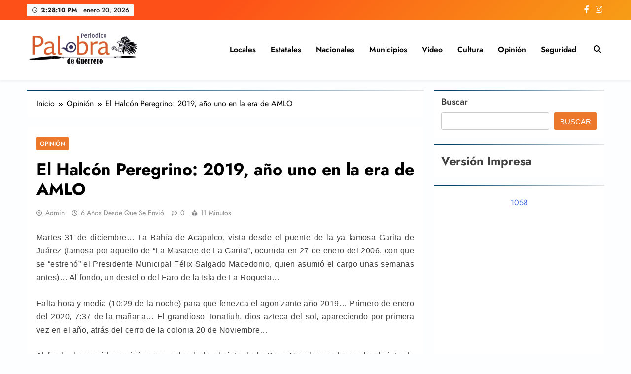

--- FILE ---
content_type: text/html; charset=UTF-8
request_url: http://www.periodicolapalabra.com/opinion/el-halcon-peregrino-2019-ano-uno-en-la-era-de-amlo/
body_size: 81078
content:
<!doctype html>
<html lang="es">
<head>
	<meta charset="UTF-8">
	<meta name="viewport" content="width=device-width, initial-scale=1">
	<link rel="profile" href="https://gmpg.org/xfn/11">
	<title>El Halcón Peregrino: 2019, año uno en la era de AMLO &#8211; La Palabra Regi&oacute;n Sur</title>
<meta name='robots' content='max-image-preview:large' />
<link rel="alternate" type="application/rss+xml" title="La Palabra Regi&oacute;n Sur &raquo; Feed" href="https://www.periodicolapalabra.com/feed/" />
<link rel="alternate" type="application/rss+xml" title="La Palabra Regi&oacute;n Sur &raquo; Feed de los comentarios" href="https://www.periodicolapalabra.com/comments/feed/" />
<link rel="alternate" type="application/rss+xml" title="La Palabra Regi&oacute;n Sur &raquo; Comentario El Halcón Peregrino: 2019, año uno en la era de AMLO del feed" href="https://www.periodicolapalabra.com/opinion/el-halcon-peregrino-2019-ano-uno-en-la-era-de-amlo/feed/" />
<link rel="alternate" title="oEmbed (JSON)" type="application/json+oembed" href="https://www.periodicolapalabra.com/wp-json/oembed/1.0/embed?url=https%3A%2F%2Fwww.periodicolapalabra.com%2Fopinion%2Fel-halcon-peregrino-2019-ano-uno-en-la-era-de-amlo%2F" />
<link rel="alternate" title="oEmbed (XML)" type="text/xml+oembed" href="https://www.periodicolapalabra.com/wp-json/oembed/1.0/embed?url=https%3A%2F%2Fwww.periodicolapalabra.com%2Fopinion%2Fel-halcon-peregrino-2019-ano-uno-en-la-era-de-amlo%2F&#038;format=xml" />
<style id='wp-img-auto-sizes-contain-inline-css'>
img:is([sizes=auto i],[sizes^="auto," i]){contain-intrinsic-size:3000px 1500px}
/*# sourceURL=wp-img-auto-sizes-contain-inline-css */
</style>
<style id='wp-emoji-styles-inline-css'>

	img.wp-smiley, img.emoji {
		display: inline !important;
		border: none !important;
		box-shadow: none !important;
		height: 1em !important;
		width: 1em !important;
		margin: 0 0.07em !important;
		vertical-align: -0.1em !important;
		background: none !important;
		padding: 0 !important;
	}
/*# sourceURL=wp-emoji-styles-inline-css */
</style>
<style id='wp-block-library-inline-css'>
:root{--wp-block-synced-color:#7a00df;--wp-block-synced-color--rgb:122,0,223;--wp-bound-block-color:var(--wp-block-synced-color);--wp-editor-canvas-background:#ddd;--wp-admin-theme-color:#007cba;--wp-admin-theme-color--rgb:0,124,186;--wp-admin-theme-color-darker-10:#006ba1;--wp-admin-theme-color-darker-10--rgb:0,107,160.5;--wp-admin-theme-color-darker-20:#005a87;--wp-admin-theme-color-darker-20--rgb:0,90,135;--wp-admin-border-width-focus:2px}@media (min-resolution:192dpi){:root{--wp-admin-border-width-focus:1.5px}}.wp-element-button{cursor:pointer}:root .has-very-light-gray-background-color{background-color:#eee}:root .has-very-dark-gray-background-color{background-color:#313131}:root .has-very-light-gray-color{color:#eee}:root .has-very-dark-gray-color{color:#313131}:root .has-vivid-green-cyan-to-vivid-cyan-blue-gradient-background{background:linear-gradient(135deg,#00d084,#0693e3)}:root .has-purple-crush-gradient-background{background:linear-gradient(135deg,#34e2e4,#4721fb 50%,#ab1dfe)}:root .has-hazy-dawn-gradient-background{background:linear-gradient(135deg,#faaca8,#dad0ec)}:root .has-subdued-olive-gradient-background{background:linear-gradient(135deg,#fafae1,#67a671)}:root .has-atomic-cream-gradient-background{background:linear-gradient(135deg,#fdd79a,#004a59)}:root .has-nightshade-gradient-background{background:linear-gradient(135deg,#330968,#31cdcf)}:root .has-midnight-gradient-background{background:linear-gradient(135deg,#020381,#2874fc)}:root{--wp--preset--font-size--normal:16px;--wp--preset--font-size--huge:42px}.has-regular-font-size{font-size:1em}.has-larger-font-size{font-size:2.625em}.has-normal-font-size{font-size:var(--wp--preset--font-size--normal)}.has-huge-font-size{font-size:var(--wp--preset--font-size--huge)}.has-text-align-center{text-align:center}.has-text-align-left{text-align:left}.has-text-align-right{text-align:right}.has-fit-text{white-space:nowrap!important}#end-resizable-editor-section{display:none}.aligncenter{clear:both}.items-justified-left{justify-content:flex-start}.items-justified-center{justify-content:center}.items-justified-right{justify-content:flex-end}.items-justified-space-between{justify-content:space-between}.screen-reader-text{border:0;clip-path:inset(50%);height:1px;margin:-1px;overflow:hidden;padding:0;position:absolute;width:1px;word-wrap:normal!important}.screen-reader-text:focus{background-color:#ddd;clip-path:none;color:#444;display:block;font-size:1em;height:auto;left:5px;line-height:normal;padding:15px 23px 14px;text-decoration:none;top:5px;width:auto;z-index:100000}html :where(.has-border-color){border-style:solid}html :where([style*=border-top-color]){border-top-style:solid}html :where([style*=border-right-color]){border-right-style:solid}html :where([style*=border-bottom-color]){border-bottom-style:solid}html :where([style*=border-left-color]){border-left-style:solid}html :where([style*=border-width]){border-style:solid}html :where([style*=border-top-width]){border-top-style:solid}html :where([style*=border-right-width]){border-right-style:solid}html :where([style*=border-bottom-width]){border-bottom-style:solid}html :where([style*=border-left-width]){border-left-style:solid}html :where(img[class*=wp-image-]){height:auto;max-width:100%}:where(figure){margin:0 0 1em}html :where(.is-position-sticky){--wp-admin--admin-bar--position-offset:var(--wp-admin--admin-bar--height,0px)}@media screen and (max-width:600px){html :where(.is-position-sticky){--wp-admin--admin-bar--position-offset:0px}}

/*# sourceURL=wp-block-library-inline-css */
</style><style id='wp-block-categories-inline-css'>
.wp-block-categories{box-sizing:border-box}.wp-block-categories.alignleft{margin-right:2em}.wp-block-categories.alignright{margin-left:2em}.wp-block-categories.wp-block-categories-dropdown.aligncenter{text-align:center}.wp-block-categories .wp-block-categories__label{display:block;width:100%}
/*# sourceURL=http://www.periodicolapalabra.com/wp-includes/blocks/categories/style.min.css */
</style>
<style id='wp-block-heading-inline-css'>
h1:where(.wp-block-heading).has-background,h2:where(.wp-block-heading).has-background,h3:where(.wp-block-heading).has-background,h4:where(.wp-block-heading).has-background,h5:where(.wp-block-heading).has-background,h6:where(.wp-block-heading).has-background{padding:1.25em 2.375em}h1.has-text-align-left[style*=writing-mode]:where([style*=vertical-lr]),h1.has-text-align-right[style*=writing-mode]:where([style*=vertical-rl]),h2.has-text-align-left[style*=writing-mode]:where([style*=vertical-lr]),h2.has-text-align-right[style*=writing-mode]:where([style*=vertical-rl]),h3.has-text-align-left[style*=writing-mode]:where([style*=vertical-lr]),h3.has-text-align-right[style*=writing-mode]:where([style*=vertical-rl]),h4.has-text-align-left[style*=writing-mode]:where([style*=vertical-lr]),h4.has-text-align-right[style*=writing-mode]:where([style*=vertical-rl]),h5.has-text-align-left[style*=writing-mode]:where([style*=vertical-lr]),h5.has-text-align-right[style*=writing-mode]:where([style*=vertical-rl]),h6.has-text-align-left[style*=writing-mode]:where([style*=vertical-lr]),h6.has-text-align-right[style*=writing-mode]:where([style*=vertical-rl]){rotate:180deg}
/*# sourceURL=http://www.periodicolapalabra.com/wp-includes/blocks/heading/style.min.css */
</style>
<style id='wp-block-latest-posts-inline-css'>
.wp-block-latest-posts{box-sizing:border-box}.wp-block-latest-posts.alignleft{margin-right:2em}.wp-block-latest-posts.alignright{margin-left:2em}.wp-block-latest-posts.wp-block-latest-posts__list{list-style:none}.wp-block-latest-posts.wp-block-latest-posts__list li{clear:both;overflow-wrap:break-word}.wp-block-latest-posts.is-grid{display:flex;flex-wrap:wrap}.wp-block-latest-posts.is-grid li{margin:0 1.25em 1.25em 0;width:100%}@media (min-width:600px){.wp-block-latest-posts.columns-2 li{width:calc(50% - .625em)}.wp-block-latest-posts.columns-2 li:nth-child(2n){margin-right:0}.wp-block-latest-posts.columns-3 li{width:calc(33.33333% - .83333em)}.wp-block-latest-posts.columns-3 li:nth-child(3n){margin-right:0}.wp-block-latest-posts.columns-4 li{width:calc(25% - .9375em)}.wp-block-latest-posts.columns-4 li:nth-child(4n){margin-right:0}.wp-block-latest-posts.columns-5 li{width:calc(20% - 1em)}.wp-block-latest-posts.columns-5 li:nth-child(5n){margin-right:0}.wp-block-latest-posts.columns-6 li{width:calc(16.66667% - 1.04167em)}.wp-block-latest-posts.columns-6 li:nth-child(6n){margin-right:0}}:root :where(.wp-block-latest-posts.is-grid){padding:0}:root :where(.wp-block-latest-posts.wp-block-latest-posts__list){padding-left:0}.wp-block-latest-posts__post-author,.wp-block-latest-posts__post-date{display:block;font-size:.8125em}.wp-block-latest-posts__post-excerpt,.wp-block-latest-posts__post-full-content{margin-bottom:1em;margin-top:.5em}.wp-block-latest-posts__featured-image a{display:inline-block}.wp-block-latest-posts__featured-image img{height:auto;max-width:100%;width:auto}.wp-block-latest-posts__featured-image.alignleft{float:left;margin-right:1em}.wp-block-latest-posts__featured-image.alignright{float:right;margin-left:1em}.wp-block-latest-posts__featured-image.aligncenter{margin-bottom:1em;text-align:center}
/*# sourceURL=http://www.periodicolapalabra.com/wp-includes/blocks/latest-posts/style.min.css */
</style>
<style id='wp-block-search-inline-css'>
.wp-block-search__button{margin-left:10px;word-break:normal}.wp-block-search__button.has-icon{line-height:0}.wp-block-search__button svg{height:1.25em;min-height:24px;min-width:24px;width:1.25em;fill:currentColor;vertical-align:text-bottom}:where(.wp-block-search__button){border:1px solid #ccc;padding:6px 10px}.wp-block-search__inside-wrapper{display:flex;flex:auto;flex-wrap:nowrap;max-width:100%}.wp-block-search__label{width:100%}.wp-block-search.wp-block-search__button-only .wp-block-search__button{box-sizing:border-box;display:flex;flex-shrink:0;justify-content:center;margin-left:0;max-width:100%}.wp-block-search.wp-block-search__button-only .wp-block-search__inside-wrapper{min-width:0!important;transition-property:width}.wp-block-search.wp-block-search__button-only .wp-block-search__input{flex-basis:100%;transition-duration:.3s}.wp-block-search.wp-block-search__button-only.wp-block-search__searchfield-hidden,.wp-block-search.wp-block-search__button-only.wp-block-search__searchfield-hidden .wp-block-search__inside-wrapper{overflow:hidden}.wp-block-search.wp-block-search__button-only.wp-block-search__searchfield-hidden .wp-block-search__input{border-left-width:0!important;border-right-width:0!important;flex-basis:0;flex-grow:0;margin:0;min-width:0!important;padding-left:0!important;padding-right:0!important;width:0!important}:where(.wp-block-search__input){appearance:none;border:1px solid #949494;flex-grow:1;font-family:inherit;font-size:inherit;font-style:inherit;font-weight:inherit;letter-spacing:inherit;line-height:inherit;margin-left:0;margin-right:0;min-width:3rem;padding:8px;text-decoration:unset!important;text-transform:inherit}:where(.wp-block-search__button-inside .wp-block-search__inside-wrapper){background-color:#fff;border:1px solid #949494;box-sizing:border-box;padding:4px}:where(.wp-block-search__button-inside .wp-block-search__inside-wrapper) .wp-block-search__input{border:none;border-radius:0;padding:0 4px}:where(.wp-block-search__button-inside .wp-block-search__inside-wrapper) .wp-block-search__input:focus{outline:none}:where(.wp-block-search__button-inside .wp-block-search__inside-wrapper) :where(.wp-block-search__button){padding:4px 8px}.wp-block-search.aligncenter .wp-block-search__inside-wrapper{margin:auto}.wp-block[data-align=right] .wp-block-search.wp-block-search__button-only .wp-block-search__inside-wrapper{float:right}
/*# sourceURL=http://www.periodicolapalabra.com/wp-includes/blocks/search/style.min.css */
</style>
<style id='wp-block-group-inline-css'>
.wp-block-group{box-sizing:border-box}:where(.wp-block-group.wp-block-group-is-layout-constrained){position:relative}
/*# sourceURL=http://www.periodicolapalabra.com/wp-includes/blocks/group/style.min.css */
</style>
<style id='wp-block-paragraph-inline-css'>
.is-small-text{font-size:.875em}.is-regular-text{font-size:1em}.is-large-text{font-size:2.25em}.is-larger-text{font-size:3em}.has-drop-cap:not(:focus):first-letter{float:left;font-size:8.4em;font-style:normal;font-weight:100;line-height:.68;margin:.05em .1em 0 0;text-transform:uppercase}body.rtl .has-drop-cap:not(:focus):first-letter{float:none;margin-left:.1em}p.has-drop-cap.has-background{overflow:hidden}:root :where(p.has-background){padding:1.25em 2.375em}:where(p.has-text-color:not(.has-link-color)) a{color:inherit}p.has-text-align-left[style*="writing-mode:vertical-lr"],p.has-text-align-right[style*="writing-mode:vertical-rl"]{rotate:180deg}
/*# sourceURL=http://www.periodicolapalabra.com/wp-includes/blocks/paragraph/style.min.css */
</style>
<style id='global-styles-inline-css'>
:root{--wp--preset--aspect-ratio--square: 1;--wp--preset--aspect-ratio--4-3: 4/3;--wp--preset--aspect-ratio--3-4: 3/4;--wp--preset--aspect-ratio--3-2: 3/2;--wp--preset--aspect-ratio--2-3: 2/3;--wp--preset--aspect-ratio--16-9: 16/9;--wp--preset--aspect-ratio--9-16: 9/16;--wp--preset--color--black: #000000;--wp--preset--color--cyan-bluish-gray: #abb8c3;--wp--preset--color--white: #ffffff;--wp--preset--color--pale-pink: #f78da7;--wp--preset--color--vivid-red: #cf2e2e;--wp--preset--color--luminous-vivid-orange: #ff6900;--wp--preset--color--luminous-vivid-amber: #fcb900;--wp--preset--color--light-green-cyan: #7bdcb5;--wp--preset--color--vivid-green-cyan: #00d084;--wp--preset--color--pale-cyan-blue: #8ed1fc;--wp--preset--color--vivid-cyan-blue: #0693e3;--wp--preset--color--vivid-purple: #9b51e0;--wp--preset--gradient--vivid-cyan-blue-to-vivid-purple: linear-gradient(135deg,rgb(6,147,227) 0%,rgb(155,81,224) 100%);--wp--preset--gradient--light-green-cyan-to-vivid-green-cyan: linear-gradient(135deg,rgb(122,220,180) 0%,rgb(0,208,130) 100%);--wp--preset--gradient--luminous-vivid-amber-to-luminous-vivid-orange: linear-gradient(135deg,rgb(252,185,0) 0%,rgb(255,105,0) 100%);--wp--preset--gradient--luminous-vivid-orange-to-vivid-red: linear-gradient(135deg,rgb(255,105,0) 0%,rgb(207,46,46) 100%);--wp--preset--gradient--very-light-gray-to-cyan-bluish-gray: linear-gradient(135deg,rgb(238,238,238) 0%,rgb(169,184,195) 100%);--wp--preset--gradient--cool-to-warm-spectrum: linear-gradient(135deg,rgb(74,234,220) 0%,rgb(151,120,209) 20%,rgb(207,42,186) 40%,rgb(238,44,130) 60%,rgb(251,105,98) 80%,rgb(254,248,76) 100%);--wp--preset--gradient--blush-light-purple: linear-gradient(135deg,rgb(255,206,236) 0%,rgb(152,150,240) 100%);--wp--preset--gradient--blush-bordeaux: linear-gradient(135deg,rgb(254,205,165) 0%,rgb(254,45,45) 50%,rgb(107,0,62) 100%);--wp--preset--gradient--luminous-dusk: linear-gradient(135deg,rgb(255,203,112) 0%,rgb(199,81,192) 50%,rgb(65,88,208) 100%);--wp--preset--gradient--pale-ocean: linear-gradient(135deg,rgb(255,245,203) 0%,rgb(182,227,212) 50%,rgb(51,167,181) 100%);--wp--preset--gradient--electric-grass: linear-gradient(135deg,rgb(202,248,128) 0%,rgb(113,206,126) 100%);--wp--preset--gradient--midnight: linear-gradient(135deg,rgb(2,3,129) 0%,rgb(40,116,252) 100%);--wp--preset--font-size--small: 13px;--wp--preset--font-size--medium: 20px;--wp--preset--font-size--large: 36px;--wp--preset--font-size--x-large: 42px;--wp--preset--spacing--20: 0.44rem;--wp--preset--spacing--30: 0.67rem;--wp--preset--spacing--40: 1rem;--wp--preset--spacing--50: 1.5rem;--wp--preset--spacing--60: 2.25rem;--wp--preset--spacing--70: 3.38rem;--wp--preset--spacing--80: 5.06rem;--wp--preset--shadow--natural: 6px 6px 9px rgba(0, 0, 0, 0.2);--wp--preset--shadow--deep: 12px 12px 50px rgba(0, 0, 0, 0.4);--wp--preset--shadow--sharp: 6px 6px 0px rgba(0, 0, 0, 0.2);--wp--preset--shadow--outlined: 6px 6px 0px -3px rgb(255, 255, 255), 6px 6px rgb(0, 0, 0);--wp--preset--shadow--crisp: 6px 6px 0px rgb(0, 0, 0);}:where(.is-layout-flex){gap: 0.5em;}:where(.is-layout-grid){gap: 0.5em;}body .is-layout-flex{display: flex;}.is-layout-flex{flex-wrap: wrap;align-items: center;}.is-layout-flex > :is(*, div){margin: 0;}body .is-layout-grid{display: grid;}.is-layout-grid > :is(*, div){margin: 0;}:where(.wp-block-columns.is-layout-flex){gap: 2em;}:where(.wp-block-columns.is-layout-grid){gap: 2em;}:where(.wp-block-post-template.is-layout-flex){gap: 1.25em;}:where(.wp-block-post-template.is-layout-grid){gap: 1.25em;}.has-black-color{color: var(--wp--preset--color--black) !important;}.has-cyan-bluish-gray-color{color: var(--wp--preset--color--cyan-bluish-gray) !important;}.has-white-color{color: var(--wp--preset--color--white) !important;}.has-pale-pink-color{color: var(--wp--preset--color--pale-pink) !important;}.has-vivid-red-color{color: var(--wp--preset--color--vivid-red) !important;}.has-luminous-vivid-orange-color{color: var(--wp--preset--color--luminous-vivid-orange) !important;}.has-luminous-vivid-amber-color{color: var(--wp--preset--color--luminous-vivid-amber) !important;}.has-light-green-cyan-color{color: var(--wp--preset--color--light-green-cyan) !important;}.has-vivid-green-cyan-color{color: var(--wp--preset--color--vivid-green-cyan) !important;}.has-pale-cyan-blue-color{color: var(--wp--preset--color--pale-cyan-blue) !important;}.has-vivid-cyan-blue-color{color: var(--wp--preset--color--vivid-cyan-blue) !important;}.has-vivid-purple-color{color: var(--wp--preset--color--vivid-purple) !important;}.has-black-background-color{background-color: var(--wp--preset--color--black) !important;}.has-cyan-bluish-gray-background-color{background-color: var(--wp--preset--color--cyan-bluish-gray) !important;}.has-white-background-color{background-color: var(--wp--preset--color--white) !important;}.has-pale-pink-background-color{background-color: var(--wp--preset--color--pale-pink) !important;}.has-vivid-red-background-color{background-color: var(--wp--preset--color--vivid-red) !important;}.has-luminous-vivid-orange-background-color{background-color: var(--wp--preset--color--luminous-vivid-orange) !important;}.has-luminous-vivid-amber-background-color{background-color: var(--wp--preset--color--luminous-vivid-amber) !important;}.has-light-green-cyan-background-color{background-color: var(--wp--preset--color--light-green-cyan) !important;}.has-vivid-green-cyan-background-color{background-color: var(--wp--preset--color--vivid-green-cyan) !important;}.has-pale-cyan-blue-background-color{background-color: var(--wp--preset--color--pale-cyan-blue) !important;}.has-vivid-cyan-blue-background-color{background-color: var(--wp--preset--color--vivid-cyan-blue) !important;}.has-vivid-purple-background-color{background-color: var(--wp--preset--color--vivid-purple) !important;}.has-black-border-color{border-color: var(--wp--preset--color--black) !important;}.has-cyan-bluish-gray-border-color{border-color: var(--wp--preset--color--cyan-bluish-gray) !important;}.has-white-border-color{border-color: var(--wp--preset--color--white) !important;}.has-pale-pink-border-color{border-color: var(--wp--preset--color--pale-pink) !important;}.has-vivid-red-border-color{border-color: var(--wp--preset--color--vivid-red) !important;}.has-luminous-vivid-orange-border-color{border-color: var(--wp--preset--color--luminous-vivid-orange) !important;}.has-luminous-vivid-amber-border-color{border-color: var(--wp--preset--color--luminous-vivid-amber) !important;}.has-light-green-cyan-border-color{border-color: var(--wp--preset--color--light-green-cyan) !important;}.has-vivid-green-cyan-border-color{border-color: var(--wp--preset--color--vivid-green-cyan) !important;}.has-pale-cyan-blue-border-color{border-color: var(--wp--preset--color--pale-cyan-blue) !important;}.has-vivid-cyan-blue-border-color{border-color: var(--wp--preset--color--vivid-cyan-blue) !important;}.has-vivid-purple-border-color{border-color: var(--wp--preset--color--vivid-purple) !important;}.has-vivid-cyan-blue-to-vivid-purple-gradient-background{background: var(--wp--preset--gradient--vivid-cyan-blue-to-vivid-purple) !important;}.has-light-green-cyan-to-vivid-green-cyan-gradient-background{background: var(--wp--preset--gradient--light-green-cyan-to-vivid-green-cyan) !important;}.has-luminous-vivid-amber-to-luminous-vivid-orange-gradient-background{background: var(--wp--preset--gradient--luminous-vivid-amber-to-luminous-vivid-orange) !important;}.has-luminous-vivid-orange-to-vivid-red-gradient-background{background: var(--wp--preset--gradient--luminous-vivid-orange-to-vivid-red) !important;}.has-very-light-gray-to-cyan-bluish-gray-gradient-background{background: var(--wp--preset--gradient--very-light-gray-to-cyan-bluish-gray) !important;}.has-cool-to-warm-spectrum-gradient-background{background: var(--wp--preset--gradient--cool-to-warm-spectrum) !important;}.has-blush-light-purple-gradient-background{background: var(--wp--preset--gradient--blush-light-purple) !important;}.has-blush-bordeaux-gradient-background{background: var(--wp--preset--gradient--blush-bordeaux) !important;}.has-luminous-dusk-gradient-background{background: var(--wp--preset--gradient--luminous-dusk) !important;}.has-pale-ocean-gradient-background{background: var(--wp--preset--gradient--pale-ocean) !important;}.has-electric-grass-gradient-background{background: var(--wp--preset--gradient--electric-grass) !important;}.has-midnight-gradient-background{background: var(--wp--preset--gradient--midnight) !important;}.has-small-font-size{font-size: var(--wp--preset--font-size--small) !important;}.has-medium-font-size{font-size: var(--wp--preset--font-size--medium) !important;}.has-large-font-size{font-size: var(--wp--preset--font-size--large) !important;}.has-x-large-font-size{font-size: var(--wp--preset--font-size--x-large) !important;}
/*# sourceURL=global-styles-inline-css */
</style>

<style id='classic-theme-styles-inline-css'>
/*! This file is auto-generated */
.wp-block-button__link{color:#fff;background-color:#32373c;border-radius:9999px;box-shadow:none;text-decoration:none;padding:calc(.667em + 2px) calc(1.333em + 2px);font-size:1.125em}.wp-block-file__button{background:#32373c;color:#fff;text-decoration:none}
/*# sourceURL=/wp-includes/css/classic-themes.min.css */
</style>
<link rel='stylesheet' id='fontawesome-css' href='http://www.periodicolapalabra.com/wp-content/themes/digital-newspaper/assets/lib/fontawesome/css/all.min.css?ver=5.15.3' media='all' />
<link rel='stylesheet' id='slick-css' href='http://www.periodicolapalabra.com/wp-content/themes/digital-newspaper/assets/lib/slick/slick.css?ver=1.8.1' media='all' />
<link rel='stylesheet' id='digital-newspaper-typo-fonts-css' href='http://www.periodicolapalabra.com/wp-content/fonts/869b5bbe40c2ea553eb1c6a5b2e5b1f8.css' media='all' />
<link rel='stylesheet' id='digital-newspaper-style-css' href='http://www.periodicolapalabra.com/wp-content/themes/digital-newspaper/style.css?ver=1.1.17' media='all' />
<style id='digital-newspaper-style-inline-css'>
body.digital_newspaper_font_typography{ --digital-newspaper-global-preset-color-1: #ec782c;}
 body.digital_newspaper_font_typography{ --digital-newspaper-global-preset-color-2: #27272a;}
 body.digital_newspaper_font_typography{ --digital-newspaper-global-preset-color-3: #ef4444;}
 body.digital_newspaper_font_typography{ --digital-newspaper-global-preset-color-4: #eab308;}
 body.digital_newspaper_font_typography{ --digital-newspaper-global-preset-color-5: #84cc16;}
 body.digital_newspaper_font_typography{ --digital-newspaper-global-preset-color-6: #22c55e;}
 body.digital_newspaper_font_typography{ --digital-newspaper-global-preset-color-7: #06b6d4;}
 body.digital_newspaper_font_typography{ --digital-newspaper-global-preset-color-8: #0284c7;}
 body.digital_newspaper_font_typography{ --digital-newspaper-global-preset-color-9: #6366f1;}
 body.digital_newspaper_font_typography{ --digital-newspaper-global-preset-color-10: #84cc16;}
 body.digital_newspaper_font_typography{ --digital-newspaper-global-preset-color-11: #a855f7;}
 body.digital_newspaper_font_typography{ --digital-newspaper-global-preset-color-12: #f43f5e;}
 body.digital_newspaper_font_typography{ --digital-newspaper-global-preset-gradient-color-1: linear-gradient( 135deg, #485563 10%, #29323c 100%);}
 body.digital_newspaper_font_typography{ --digital-newspaper-global-preset-gradient-color-2: linear-gradient(135deg,rgba(255,155,46,0.76) 10%,rgb(240,152,25) 100%);}
 body.digital_newspaper_font_typography{ --digital-newspaper-global-preset-gradient-color-3: linear-gradient( 135deg, #00416A 10%, #E4E5E6 100%);}
 body.digital_newspaper_font_typography{ --digital-newspaper-global-preset-gradient-color-4: linear-gradient( 135deg, #CE9FFC 10%, #7367F0 100%);}
 body.digital_newspaper_font_typography{ --digital-newspaper-global-preset-gradient-color-5: linear-gradient( 135deg, #90F7EC 10%, #32CCBC 100%);}
 body.digital_newspaper_font_typography{ --digital-newspaper-global-preset-gradient-color-6: linear-gradient( 135deg, #81FBB8 10%, #28C76F 100%);}
 body.digital_newspaper_font_typography{ --digital-newspaper-global-preset-gradient-color-7: linear-gradient( 135deg, #EB3349 10%, #F45C43 100%);}
 body.digital_newspaper_font_typography{ --digital-newspaper-global-preset-gradient-color-8: linear-gradient( 135deg, #FFF720 10%, #3CD500 100%);}
 body.digital_newspaper_font_typography{ --digital-newspaper-global-preset-gradient-color-9: linear-gradient( 135deg, #FF96F9 10%, #C32BAC 100%);}
 body.digital_newspaper_font_typography{ --digital-newspaper-global-preset-gradient-color-10: linear-gradient( 135deg, #69FF97 10%, #00E4FF 100%);}
 body.digital_newspaper_font_typography{ --digital-newspaper-global-preset-gradient-color-11: linear-gradient( 135deg, #3C8CE7 10%, #00EAFF 100%);}
 body.digital_newspaper_font_typography{ --digital-newspaper-global-preset-gradient-color-12: linear-gradient( 135deg, #FF7AF5 10%, #513162 100%);}
 body.digital_newspaper_font_typography{ --theme-block-top-border-color: var( --digital-newspaper-global-preset-gradient-color-3 );}
.digital_newspaper_font_typography { --header-padding: 15px;} .digital_newspaper_font_typography { --header-padding-tablet: 10px;} .digital_newspaper_font_typography { --header-padding-smartphone: 1px;}.digital_newspaper_main_body .site-header.layout--default .top-header{ background: linear-gradient(135deg,rgb(253,79,24) 34%,rgb(247,157,22) 100%)}.digital_newspaper_font_typography { --site-title-family : Jost; }
.digital_newspaper_font_typography { --site-title-weight : 700; }
.digital_newspaper_font_typography { --site-title-texttransform : unset; }
.digital_newspaper_font_typography { --site-title-textdecoration : none; }
.digital_newspaper_font_typography { --site-title-size : 29px; }
.digital_newspaper_font_typography { --site-title-size-tab : 29px; }
.digital_newspaper_font_typography { --site-title-size-mobile : 29px; }
.digital_newspaper_font_typography { --site-title-lineheight : 45px; }
.digital_newspaper_font_typography { --site-title-lineheight-tab : 42px; }
.digital_newspaper_font_typography { --site-title-lineheight-mobile : 40px; }
.digital_newspaper_font_typography { --site-title-letterspacing : 0px; }
.digital_newspaper_font_typography { --site-title-letterspacing-tab : 0px; }
.digital_newspaper_font_typography { --site-title-letterspacing-mobile : 0px; }
.digital_newspaper_font_typography { --block-title-family : Jost; }
.digital_newspaper_font_typography { --block-title-weight : 500; }
.digital_newspaper_font_typography { --block-title-texttransform : unset; }
.digital_newspaper_font_typography { --block-title-textdecoration : none; }
.digital_newspaper_font_typography { --block-title-size : 26px; }
.digital_newspaper_font_typography { --block-title-size-tab : 26px; }
.digital_newspaper_font_typography { --block-title-size-mobile : 25px; }
.digital_newspaper_font_typography { --block-title-lineheight : 30px; }
.digital_newspaper_font_typography { --block-title-lineheight-tab : 30px; }
.digital_newspaper_font_typography { --block-title-lineheight-mobile : 30px; }
.digital_newspaper_font_typography { --block-title-letterspacing : 0px; }
.digital_newspaper_font_typography { --block-title-letterspacing-tab : 0px; }
.digital_newspaper_font_typography { --block-title-letterspacing-mobile : 0px; }
.digital_newspaper_font_typography { --post-title-family : Jost; }
.digital_newspaper_font_typography { --post-title-weight : 500; }
.digital_newspaper_font_typography { --post-title-texttransform : unset; }
.digital_newspaper_font_typography { --post-title-textdecoration : none; }
.digital_newspaper_font_typography { --post-title-size : 22px; }
.digital_newspaper_font_typography { --post-title-size-tab : 20px; }
.digital_newspaper_font_typography { --post-title-size-mobile : 19px; }
.digital_newspaper_font_typography { --post-title-lineheight : 27px; }
.digital_newspaper_font_typography { --post-title-lineheight-tab : 27px; }
.digital_newspaper_font_typography { --post-title-lineheight-mobile : 27px; }
.digital_newspaper_font_typography { --post-title-letterspacing : 0px; }
.digital_newspaper_font_typography { --post-title-letterspacing-tab : 0px; }
.digital_newspaper_font_typography { --post-title-letterspacing-mobile : 0px; }
.digital_newspaper_font_typography { --meta-family : Jost; }
.digital_newspaper_font_typography { --meta-weight : 500; }
.digital_newspaper_font_typography { --meta-texttransform : unset; }
.digital_newspaper_font_typography { --meta-textdecoration : none; }
.digital_newspaper_font_typography { --meta-size : 14px; }
.digital_newspaper_font_typography { --meta-size-tab : 14px; }
.digital_newspaper_font_typography { --meta-size-mobile : 14px; }
.digital_newspaper_font_typography { --meta-lineheight : 20px; }
.digital_newspaper_font_typography { --meta-lineheight-tab : 20px; }
.digital_newspaper_font_typography { --meta-lineheight-mobile : 20px; }
.digital_newspaper_font_typography { --meta-letterspacing : 0px; }
.digital_newspaper_font_typography { --meta-letterspacing-tab : 0px; }
.digital_newspaper_font_typography { --meta-letterspacing-mobile : 0px; }
.digital_newspaper_font_typography { --content-family : Jost; }
.digital_newspaper_font_typography { --content-weight : 400; }
.digital_newspaper_font_typography { --content-texttransform : unset; }
.digital_newspaper_font_typography { --content-textdecoration : none; }
.digital_newspaper_font_typography { --content-size : 15px; }
.digital_newspaper_font_typography { --content-size-tab : 15px; }
.digital_newspaper_font_typography { --content-size-mobile : 15px; }
.digital_newspaper_font_typography { --content-lineheight : 24px; }
.digital_newspaper_font_typography { --content-lineheight-tab : 24px; }
.digital_newspaper_font_typography { --content-lineheight-mobile : 24px; }
.digital_newspaper_font_typography { --content-letterspacing : 0px; }
.digital_newspaper_font_typography { --content-letterspacing-tab : 0px; }
.digital_newspaper_font_typography { --content-letterspacing-mobile : 0px; }
.digital_newspaper_font_typography { --menu-family : Jost; }
.digital_newspaper_font_typography { --menu-weight : 600; }
.digital_newspaper_font_typography { --menu-texttransform : unset; }
.digital_newspaper_font_typography { --menu-textdecoration : none; }
.digital_newspaper_font_typography { --menu-size : 15px; }
.digital_newspaper_font_typography { --menu-size-tab : 16px; }
.digital_newspaper_font_typography { --menu-size-mobile : 16px; }
.digital_newspaper_font_typography { --menu-lineheight : 24px; }
.digital_newspaper_font_typography { --menu-lineheight-tab : 24px; }
.digital_newspaper_font_typography { --menu-lineheight-mobile : 24px; }
.digital_newspaper_font_typography { --menu-letterspacing : 0px; }
.digital_newspaper_font_typography { --menu-letterspacing-tab : 0px; }
.digital_newspaper_font_typography { --menu-letterspacing-mobile : 0px; }
.digital_newspaper_font_typography { --submenu-family : Jost; }
.digital_newspaper_font_typography { --submenu-weight : 700; }
.digital_newspaper_font_typography { --submenu-texttransform : unset; }
.digital_newspaper_font_typography { --submenu-textdecoration : none; }
.digital_newspaper_font_typography { --submenu-size : 15px; }
.digital_newspaper_font_typography { --submenu-size-tab : 15px; }
.digital_newspaper_font_typography { --submenu-size-mobile : 15px; }
.digital_newspaper_font_typography { --submenu-lineheight : 24px; }
.digital_newspaper_font_typography { --submenu-lineheight-tab : 24px; }
.digital_newspaper_font_typography { --submenu-lineheight-mobile : 24px; }
.digital_newspaper_font_typography { --submenu-letterspacing : 0px; }
.digital_newspaper_font_typography { --submenu-letterspacing-tab : 0px; }
.digital_newspaper_font_typography { --submenu-letterspacing-mobile : 0px; }
.digital_newspaper_font_typography { --single-title-family : Jost; }
.digital_newspaper_font_typography { --single-title-weight : 700; }
.digital_newspaper_font_typography { --single-title-texttransform : unset; }
.digital_newspaper_font_typography { --single-title-textdecoration : none; }
.digital_newspaper_font_typography { --single-title-size : 34px; }
.digital_newspaper_font_typography { --single-title-size-tab : 32px; }
.digital_newspaper_font_typography { --single-title-size-mobile : 30px; }
.digital_newspaper_font_typography { --single-title-lineheight : 40px; }
.digital_newspaper_font_typography { --single-title-lineheight-tab : 40px; }
.digital_newspaper_font_typography { --single-title-lineheight-mobile : 35px; }
.digital_newspaper_font_typography { --single-title-letterspacing : 0px; }
.digital_newspaper_font_typography { --single-title-letterspacing-tab : 0px; }
.digital_newspaper_font_typography { --single-title-letterspacing-mobile : 0px; }
.digital_newspaper_font_typography { --single-meta-family : Jost; }
.digital_newspaper_font_typography { --single-meta-weight : 500; }
.digital_newspaper_font_typography { --single-meta-texttransform : unset; }
.digital_newspaper_font_typography { --single-meta-textdecoration : none; }
.digital_newspaper_font_typography { --single-meta-size : 14px; }
.digital_newspaper_font_typography { --single-meta-size-tab : 14px; }
.digital_newspaper_font_typography { --single-meta-size-mobile : 13px; }
.digital_newspaper_font_typography { --single-meta-lineheight : 22px; }
.digital_newspaper_font_typography { --single-meta-lineheight-tab : 22px; }
.digital_newspaper_font_typography { --single-meta-lineheight-mobile : 22px; }
.digital_newspaper_font_typography { --single-meta-letterspacing : 0px; }
.digital_newspaper_font_typography { --single-meta-letterspacing-tab : 0px; }
.digital_newspaper_font_typography { --single-meta-letterspacing-mobile : 0px; }
.digital_newspaper_font_typography { --single-content-family : Jost; }
.digital_newspaper_font_typography { --single-content-weight : 400; }
.digital_newspaper_font_typography { --single-content-texttransform : unset; }
.digital_newspaper_font_typography { --single-content-textdecoration : none; }
.digital_newspaper_font_typography { --single-content-size : 17px; }
.digital_newspaper_font_typography { --single-content-size-tab : 16px; }
.digital_newspaper_font_typography { --single-content-size-mobile : 16px; }
.digital_newspaper_font_typography { --single-content-lineheight : 27px; }
.digital_newspaper_font_typography { --single-content-lineheight-tab : 22px; }
.digital_newspaper_font_typography { --single-content-lineheight-mobile : 22px; }
.digital_newspaper_font_typography { --single-content-letterspacing : 0px; }
.digital_newspaper_font_typography { --single-content-letterspacing-tab : 0px; }
.digital_newspaper_font_typography { --single-content-letterspacing-mobile : 0px; }
body .site-branding img.custom-logo{ width: 230px; }@media(max-width: 940px) { body .site-branding img.custom-logo{ width: 200px; } }
@media(max-width: 610px) { body .site-branding img.custom-logo{ width: 200px; } }
.digital_newspaper_main_body { --site-bk-color: #fdfeff} body.digital_newspaper_font_typography{ --digital-newspaper-animation-object-color: #FD4F18;}
@media(max-width: 610px) { .ads-banner{ display : block;} }@media(max-width: 610px) { body #digital-newspaper-scroll-to-top.show{ display : none;} } body.digital_newspaper_main_body{ --theme-color-red: #ec782c;} body.digital_newspaper_dark_mode{ --theme-color-red: #ec782c;}body .post-categories .cat-item.cat-13 { background-color : #333333} body .post-categories .cat-item.cat-13:hover { background-color : #FD4F18} body .digital-newspaper-category-no-bk .post-categories .cat-item.cat-13 a { color : #333333} body .digital-newspaper-category-no-bk .post-categories .cat-item.cat-13 a:hover { color : #FD4F18;} body .post-categories .cat-item.cat-8 { background-color : #333333} body .post-categories .cat-item.cat-8:hover { background-color : var( --digital-newspaper-global-preset-color-12 )} body .digital-newspaper-category-no-bk .post-categories .cat-item.cat-8 a { color : #333333} body .digital-newspaper-category-no-bk .post-categories .cat-item.cat-8 a:hover { color : var( --digital-newspaper-global-preset-color-12 );} body .post-categories .cat-item.cat-14 { background-color : #333333} body .post-categories .cat-item.cat-14:hover { background-color : #FD4F18} body .digital-newspaper-category-no-bk .post-categories .cat-item.cat-14 a { color : #333333} body .digital-newspaper-category-no-bk .post-categories .cat-item.cat-14 a:hover { color : #FD4F18;} body .post-categories .cat-item.cat-15 { background-color : #333333} body .post-categories .cat-item.cat-15:hover { background-color : #FD4F18} body .digital-newspaper-category-no-bk .post-categories .cat-item.cat-15 a { color : #333333} body .digital-newspaper-category-no-bk .post-categories .cat-item.cat-15 a:hover { color : #FD4F18;} body .post-categories .cat-item.cat-4 { background-color : #333333} body .post-categories .cat-item.cat-4:hover { background-color : var( --digital-newspaper-global-preset-color-4 )} body .digital-newspaper-category-no-bk .post-categories .cat-item.cat-4 a { color : #333333} body .digital-newspaper-category-no-bk .post-categories .cat-item.cat-4 a:hover { color : var( --digital-newspaper-global-preset-color-4 );} body .post-categories .cat-item.cat-12 { background-color : #333333} body .post-categories .cat-item.cat-12:hover { background-color : #FD4F18} body .digital-newspaper-category-no-bk .post-categories .cat-item.cat-12 a { color : #333333} body .digital-newspaper-category-no-bk .post-categories .cat-item.cat-12 a:hover { color : #FD4F18;} body .post-categories .cat-item.cat-3 { background-color : #333333} body .post-categories .cat-item.cat-3:hover { background-color : var( --digital-newspaper-global-preset-color-5 )} body .digital-newspaper-category-no-bk .post-categories .cat-item.cat-3 a { color : #333333} body .digital-newspaper-category-no-bk .post-categories .cat-item.cat-3 a:hover { color : var( --digital-newspaper-global-preset-color-5 );} body .post-categories .cat-item.cat-6 { background-color : #333333} body .post-categories .cat-item.cat-6:hover { background-color : var( --digital-newspaper-global-preset-color-7 )} body .digital-newspaper-category-no-bk .post-categories .cat-item.cat-6 a { color : #333333} body .digital-newspaper-category-no-bk .post-categories .cat-item.cat-6 a:hover { color : var( --digital-newspaper-global-preset-color-7 );} body .post-categories .cat-item.cat-5 { background-color : #333333} body .post-categories .cat-item.cat-5:hover { background-color : var( --digital-newspaper-global-preset-color-1 )} body .digital-newspaper-category-no-bk .post-categories .cat-item.cat-5 a { color : #333333} body .digital-newspaper-category-no-bk .post-categories .cat-item.cat-5 a:hover { color : var( --digital-newspaper-global-preset-color-1 );} body .post-categories .cat-item.cat-7 { background-color : #333333} body .post-categories .cat-item.cat-7:hover { background-color : var( --digital-newspaper-global-preset-color-11 )} body .digital-newspaper-category-no-bk .post-categories .cat-item.cat-7 a { color : #333333} body .digital-newspaper-category-no-bk .post-categories .cat-item.cat-7 a:hover { color : var( --digital-newspaper-global-preset-color-11 );} body .post-categories .cat-item.cat-2 { background-color : #333333} body .post-categories .cat-item.cat-2:hover { background-color : var( --digital-newspaper-global-preset-color-9 )} body .digital-newspaper-category-no-bk .post-categories .cat-item.cat-2 a { color : #333333} body .digital-newspaper-category-no-bk .post-categories .cat-item.cat-2 a:hover { color : var( --digital-newspaper-global-preset-color-9 );} body .post-categories .cat-item.cat-1 { background-color : #333333} body .post-categories .cat-item.cat-1:hover { background-color : #FD4F18} body .digital-newspaper-category-no-bk .post-categories .cat-item.cat-1 a { color : #333333} body .digital-newspaper-category-no-bk .post-categories .cat-item.cat-1 a:hover { color : #FD4F18;} body .post-categories .cat-item.cat-9 { background-color : #333333} body .post-categories .cat-item.cat-9:hover { background-color : var( --digital-newspaper-global-preset-color-3 )} body .digital-newspaper-category-no-bk .post-categories .cat-item.cat-9 a { color : #333333} body .digital-newspaper-category-no-bk .post-categories .cat-item.cat-9 a:hover { color : var( --digital-newspaper-global-preset-color-3 );}
/*# sourceURL=digital-newspaper-style-inline-css */
</style>
<link rel='stylesheet' id='digital-newspaper-main-style-css' href='http://www.periodicolapalabra.com/wp-content/themes/digital-newspaper/assets/css/main.css?ver=1.1.17' media='all' />
<link rel='stylesheet' id='digital-newspaper-main-style-additional-css' href='http://www.periodicolapalabra.com/wp-content/themes/digital-newspaper/assets/css/add.css?ver=1.1.17' media='all' />
<link rel='stylesheet' id='digital-newspaper-loader-style-css' href='http://www.periodicolapalabra.com/wp-content/themes/digital-newspaper/assets/css/loader.css?ver=1.1.17' media='all' />
<link rel='stylesheet' id='digital-newspaper-responsive-style-css' href='http://www.periodicolapalabra.com/wp-content/themes/digital-newspaper/assets/css/responsive.css?ver=1.1.17' media='all' />
<script src="http://www.periodicolapalabra.com/wp-includes/js/jquery/jquery.min.js?ver=3.7.1" id="jquery-core-js"></script>
<script src="http://www.periodicolapalabra.com/wp-includes/js/jquery/jquery-migrate.min.js?ver=3.4.1" id="jquery-migrate-js"></script>
<link rel="https://api.w.org/" href="https://www.periodicolapalabra.com/wp-json/" /><link rel="alternate" title="JSON" type="application/json" href="https://www.periodicolapalabra.com/wp-json/wp/v2/posts/1891" /><link rel="EditURI" type="application/rsd+xml" title="RSD" href="https://www.periodicolapalabra.com/xmlrpc.php?rsd" />
<meta name="generator" content="WordPress 6.9" />
<link rel="canonical" href="https://www.periodicolapalabra.com/opinion/el-halcon-peregrino-2019-ano-uno-en-la-era-de-amlo/" />
<link rel='shortlink' href='https://www.periodicolapalabra.com/?p=1891' />
		<style type="text/css">
							.site-title {
					position: absolute;
					clip: rect(1px, 1px, 1px, 1px);
					}
									.site-description {
						position: absolute;
						clip: rect(1px, 1px, 1px, 1px);
					}
						</style>
		<link rel="icon" href="https://www.periodicolapalabra.com/wp-content/uploads/2023/10/la-palabra-ico.png" sizes="32x32" />
<link rel="icon" href="https://www.periodicolapalabra.com/wp-content/uploads/2023/10/la-palabra-ico.png" sizes="192x192" />
<link rel="apple-touch-icon" href="https://www.periodicolapalabra.com/wp-content/uploads/2023/10/la-palabra-ico.png" />
<meta name="msapplication-TileImage" content="https://www.periodicolapalabra.com/wp-content/uploads/2023/10/la-palabra-ico.png" />
</head>

<body class="wp-singular post-template-default single single-post postid-1891 single-format-standard wp-custom-logo wp-theme-digital-newspaper digital-newspaper-title-one digital-newspaper-image-hover--effect-six digital-newspaper-post-blocks-hover--effect-one site-full-width--layout digital_newspaper_site_block_border_top digital_newspaper_main_body digital_newspaper_font_typography header-width--full-width block-title--layout-one search-popup--style-three right-sidebar background-animation--none global-content-layout--full-width--layout" itemtype='https://schema.org/Blog' itemscope='itemscope'>
<div id="page" class="site">
	<a class="skip-link screen-reader-text" href="#primary">Saltar al contenido</a>
			<div class="digital_newspaper_ovelay_div"></div>
		
		<header id="masthead" class="site-header layout--default layout--three">
			<div class="top-header"><div class="digital-newspaper-container"><div class="row">         <div class="top-date-time">
            <div class="top-date-time-inner">
              <span class="time"></span>
              <span class="date">enero 20, 2026</span>
              
            </div>
         </div>
              <div class="social-icons-wrap">
           <div class="social-icons">					<a class="social-icon" href="https://www.facebook.com/semanariolapalabra/" target="_blank"><i class="fab fa-facebook-f"></i></a>
							<a class="social-icon" href="" target="_blank"><i class="fab fa-instagram"></i></a>
		</div>        </div>
     </div></div></div>        <div class="main-header">
            <div class="site-branding-section">
                <div class="digital-newspaper-container">
                    <div class="row">
                                    <div class="site-branding">
                <a href="https://www.periodicolapalabra.com/" class="custom-logo-link" rel="home"><img width="422" height="137" src="https://www.periodicolapalabra.com/wp-content/uploads/2025/11/cropped-Periodico_20250428_210355_0001.gif" class="custom-logo" alt="La Palabra Regi&oacute;n Sur" decoding="async" fetchpriority="high" /></a>                        <p class="site-title"><a href="https://www.periodicolapalabra.com/" rel="home">La Palabra Regi&oacute;n Sur</a></p>
                                    <p class="site-description">La Palabra Regi&oacute;n Sur</p>
                            </div><!-- .site-branding -->
         <div class="header-smh-button-wrap menu-section">        <nav id="site-navigation" class="main-navigation hover-effect--one">
            <button class="menu-toggle" aria-controls="primary-menu" aria-expanded="false">
                <div id="digital_newspaper_menu_burger">
                    <span></span>
                    <span></span>
                    <span></span>
                </div>
                <span class="menu_txt">Menú</span></button>
            <div class="menu-principal-container"><ul id="header-menu" class="menu"><li id="menu-item-13548" class="menu-item menu-item-type-taxonomy menu-item-object-category menu-item-13548"><a href="https://www.periodicolapalabra.com/category/locales/">Locales</a></li>
<li id="menu-item-13550" class="menu-item menu-item-type-taxonomy menu-item-object-category menu-item-13550"><a href="https://www.periodicolapalabra.com/category/estatales/">Estatales</a></li>
<li id="menu-item-13553" class="menu-item menu-item-type-taxonomy menu-item-object-category menu-item-13553"><a href="https://www.periodicolapalabra.com/category/nacionales/">Nacionales</a></li>
<li id="menu-item-13549" class="menu-item menu-item-type-taxonomy menu-item-object-category menu-item-13549"><a href="https://www.periodicolapalabra.com/category/municipios/">Municipios</a></li>
<li id="menu-item-13555" class="menu-item menu-item-type-taxonomy menu-item-object-category menu-item-13555"><a href="https://www.periodicolapalabra.com/category/video/">video</a></li>
<li id="menu-item-13554" class="menu-item menu-item-type-taxonomy menu-item-object-category menu-item-13554"><a href="https://www.periodicolapalabra.com/category/cultura/">Cultura</a></li>
<li id="menu-item-13552" class="menu-item menu-item-type-taxonomy menu-item-object-category current-post-ancestor current-menu-parent current-post-parent menu-item-13552"><a href="https://www.periodicolapalabra.com/category/opinion/">Opinión</a></li>
<li id="menu-item-13551" class="menu-item menu-item-type-taxonomy menu-item-object-category menu-item-13551"><a href="https://www.periodicolapalabra.com/category/seguridad/">Seguridad</a></li>
</ul></div>        </nav><!-- #site-navigation -->
                  <div class="search-wrap">
                <button class="search-trigger">
                    <i class="fas fa-search"></i>
                </button>
                <div class="search-form-wrap hide">
                    <form role="search" method="get" class="search-form" action="https://www.periodicolapalabra.com/">
				<label>
					<span class="screen-reader-text">Buscar:</span>
					<input type="search" class="search-field" placeholder="Buscar &hellip;" value="" name="s" />
				</label>
				<input type="submit" class="search-submit" value="Buscar" />
			</form>                </div>
                <div class="search_close_btn hide"><i class="fas fa-times"></i></div>
            </div>
        </div><!-- .header-smh-button-wrap -->                    </div>
                </div>
            </div>
                    </div>
        		</header><!-- #masthead -->

		        <div class="after-header header-layout-banner-two ticker-news-section--full-width--layout">
            <div class="digital-newspaper-container">
                <div class="row">
                                    </div>
            </div>
        </div>
        	<div id="theme-content">
				<main id="primary" class="site-main width-full-width--layout">
			<div class="digital-newspaper-container">
				<div class="row">
					<div class="secondary-left-sidebar">
						
<aside id="secondary-left" class="widget-area">
	<section id="block-5" class="widget widget_block">
<div class="wp-block-group">
</section><section id="block-11" class="widget widget_block widget_text">
<p></p>
</section><section id="block-10" class="widget widget_block widget_text">
<p>redes</p>
</section></aside><!-- #secondary -->					</div>
					<div class="primary-content">
						            <div class="digital-newspaper-breadcrumb-wrap">
                <div role="navigation" aria-label="Migas de pan" class="breadcrumb-trail breadcrumbs" itemprop="breadcrumb"><ul class="trail-items" itemscope itemtype="http://schema.org/BreadcrumbList"><meta name="numberOfItems" content="3" /><meta name="itemListOrder" content="Ascending" /><li itemprop="itemListElement" itemscope itemtype="http://schema.org/ListItem" class="trail-item trail-begin"><a href="https://www.periodicolapalabra.com/" rel="home" itemprop="item"><span itemprop="name">Inicio</span></a><meta itemprop="position" content="1" /></li><li itemprop="itemListElement" itemscope itemtype="http://schema.org/ListItem" class="trail-item"><a href="https://www.periodicolapalabra.com/category/opinion/" itemprop="item"><span itemprop="name">Opinión</span></a><meta itemprop="position" content="2" /></li><li itemprop="itemListElement" itemscope itemtype="http://schema.org/ListItem" class="trail-item trail-end"><span data-url="https://www.periodicolapalabra.com/opinion/el-halcon-peregrino-2019-ano-uno-en-la-era-de-amlo/" itemprop="item"><span itemprop="name">El Halcón Peregrino: 2019, año uno en la era de AMLO</span></span><meta itemprop="position" content="3" /></li></ul></div>            </div>
        						<div class="post-inner-wrapper">
							<article itemtype='https://schema.org/Article' itemscope='itemscope' id="post-1891" class="post-1891 post type-post status-publish format-standard hentry category-opinion">
	<div class="post-inner">
		<header class="entry-header">
			<ul class="post-categories">
	<li><a href="https://www.periodicolapalabra.com/category/opinion/" rel="category tag">Opinión</a></li></ul><h1 class="entry-title"itemprop='name'>El Halcón Peregrino: 2019, año uno en la era de AMLO</h1>					<div class="entry-meta">
						<span class="byline"> <span class="author vcard"><a class="url fn n author_name" href="https://www.periodicolapalabra.com/author/admin/">admin</a></span></span><span class="post-date posted-on published"><a href="https://www.periodicolapalabra.com/opinion/el-halcon-peregrino-2019-ano-uno-en-la-era-de-amlo/" rel="bookmark"><time class="entry-date published updated" datetime="2020-01-13T19:10:24+00:00">6 años desde que se envió</time></a></span><span class="post-comment">0</span><span class="read-time">11 minutos</span>					</div><!-- .entry-meta -->
						</header><!-- .entry-header -->

		<div itemprop='articleBody' class="entry-content">
			<p class="MsoNoSpacing" style="text-align: justify;"><span style="font-size: 12.0pt; font-family: 'Arial','sans-serif'; letter-spacing: .35pt;">Martes 31 de diciembre&#8230; La Bahía de Acapulco, vista desde el puente de la ya famosa Garita de Juárez (famosa por aquello de “La Masacre de La Garita”, ocurrida en 27 de enero del 2006, con que se “estrenó” el Presidente Municipal Félix Salgado Macedonio, quien asumió el cargo unas semanas antes)&#8230; Al fondo, un destello del Faro de la Isla de La Roqueta&#8230; </span></p>
<p class="MsoNoSpacing" style="text-align: justify;"><span style="font-size: 12.0pt; font-family: 'Arial','sans-serif'; letter-spacing: .35pt;">Falta hora y media (10:29 de la noche) para que fenezca el agonizante año 2019&#8230; Primero de enero del 2020, 7:37 de la mañana&#8230; El grandioso Tonatiuh, dios azteca del sol, apareciendo por primera vez en el año, atrás del cerro de la colonia 20 de Noviembre&#8230; </span></p>
<p class="MsoNoSpacing" style="text-align: justify;"><span style="font-size: 12.0pt; font-family: 'Arial','sans-serif'; letter-spacing: .35pt;">Al fondo, la avenida escénica que sube de la glorieta de la Base Naval y conduce a la glorieta de Puerto Marqués&#8230; Ahora los años me transcurren más rápido&#8230; Aún no termino de olvidar la época del pan de muerto (vísperas del uno y dos de noviembre), cuando lo vuelvo a ver de nuevo&#8230; Igual me sucede con las flores de nochebuena&#8230; </span></p>
<p class="MsoNoSpacing" style="text-align: justify;"><span style="font-size: 12.0pt; font-family: 'Arial','sans-serif'; letter-spacing: .35pt;">Hace poco más de un año por ejemplo (en el 2018), al pasar por el tianguis de la Prolongación Durango, vi con sorpresa flores de nochebuena&#8230; “Pero si apenas estamos a mitad del año y falta mucho para noviembre y diciembre”, pensé con cierta sorna, reparando luego en mi error&#8230; La vida se escapa como agua entre las manos&#8230;</span></p>
<p class="MsoNoSpacing" style="text-align: justify;"><span style="font-size: 12.0pt; font-family: 'Arial','sans-serif'; letter-spacing: .35pt;">Y así con la rosca de reyes de cada 6 de enero, etcétera&#8230; Intento que mis reflexiones se ciñan al 2019 y no extenderme hasta mi infancia, como suele suceder&#8230; Hay tantas cosas escondidas en mi mente que intento recordar y destacar, pero se resisten a salir&#8230; Familiares, amigos, conocidos y personajes, que se nos adelantaron en el camino&#8230; </span></p>
<p class="MsoNoSpacing" style="text-align: justify;"><span style="font-size: 12.0pt; font-family: 'Arial','sans-serif'; letter-spacing: .35pt;">Los que aún viven y se encuentran cerca, pero como si también estuvieran lejos… Y mi perenne lucha por no traicionarme a mí mismo&#8230; Por seguir siendo yo y seguir haciendo lo que a mí tanto me gusta: Tratar de conocer la realidad natural y social tal cual en su forma, fondo y en sus procesos internos&#8230; Si no mediante la práctica social, cuando menos con su investigación documental y su observación&#8230;</span></p>
<p class="MsoNoSpacing" style="text-align: justify;"><span style="font-size: 12.0pt; font-family: 'Arial','sans-serif'; letter-spacing: .35pt;">Tratando de extender estas dos prácticas al resto de la sociedad, y contribuir así a la transformación y mejoramiento de sus condiciones de vida (que incluye la lucha contra la ignorancia y las supersticiones), cuando menos en su aspecto teórico&#8230; Hasta donde lo permite la lucha por la vida&#8230; y quienes se sienten con el derecho de imponer, física o moralmente, su visión, su actitud y sus prácticas (anti)sociales… Ahora bien, regresando a lo político-social, cabe señalar que los mexicanos comenzamos el 2019 con un nuevo Presidente&#8230; </span></p>
<p class="MsoNoSpacing" style="text-align: justify;"><span style="font-size: 12.0pt; font-family: 'Arial','sans-serif'; letter-spacing: .35pt;">El tabasqueño Andrés Manuel López Obrador&#8230; Un hombre terco que luchó en dos ocasiones para ser Presidente de México y se negó a renunciar a una tercera, venciendo al fin en primero de julio del 2018&#8230; Caía la tarde-noche de ese domingo en el Zócalo de Acapulco, y aún no podía creer que había(mos) ganado&#8230; </span></p>
<p class="MsoNoSpacing" style="text-align: justify;"><span style="font-size: 12.0pt; font-family: 'Arial','sans-serif'; letter-spacing: .35pt;">Llegó el Primero de diciembre&#8230; su protesta al cargo&#8230; la banda presidencial y acabé de convencerme&#8230; Después, la muy trágica explosión del ducto de Pemex en Tlahuelilpan, Hidalgo, ocurrida un 11 de enero del 2019&#8230; Luego, el “Culiacanazo” del 17 de octubre&#8230;</span></p>
<p class="MsoNoSpacing" style="text-align: justify;"><span style="font-size: 12.0pt; font-family: 'Arial','sans-serif'; letter-spacing: .35pt;"><span style="mso-spacerun: yes;"> </span>Lo último, el golpe de estado perpetrado en 10 de noviembre en Bolivia, en contra del Presidente Evo Morales Ayma&#8230; Su rescate aéreo por parte de valientes miembros de la Fuerza Aérea Mexicana, al que varios gobiernos sudamericanos, opusieron obstáculos para que no se consumara&#8230; La expulsión de la embajadora de México en Bolivia&#8230; Y así sucesivamente&#8230; </span></p>
<p class="MsoNoSpacing" style="text-align: justify;"><span style="font-size: 12.0pt; font-family: 'Arial','sans-serif'; letter-spacing: .35pt;">El sin precedente aumento a los salarios mínimos generales, que rompe con el mito de sus consecuencias inflacionarias&#8230; La reducción de los altos sueldos de los funcionarios y demás servidores públicos, y la prohibición de que rebasen al sueldo presidencial&#8230; Lucha que aún sigue&#8230; Los viajes presidenciales en aeronaves comerciales&#8230; Todo ello, acorde con sus políticas públicas de austeridad, combate a la corrupción y mayor distribución del presupuesto público de egresos&#8230; Etcétera… </span></p>
<p class="MsoNoSpacing" style="text-align: justify;"><span style="font-size: 12.0pt; font-family: 'Arial','sans-serif'; letter-spacing: .35pt;">Por otro lado, ¿un producto interno bruto (PIB) de 18 billones 348 mil millones de pesos (a septiembre del 2019, dentro del primer año de gobierno del Presidente Andrés Manuel López Obrador [2018-2024] y según el Instituto Nacional de Estadística y Geografía, Inegi), una deuda pública heredada en 2018 por el gobierno del Presidente Enrique Peña Nieto, de 10 billones 551 mil 718 millones 600 mil pesos, e incrementada en 2019 ya por el Presidente López Obrador, a 10 billones 931 mil millones de pesos (un incremento de 379 mil 281 millones 400 mil pesos, que no necesariamente implica la adquisición de otros empréstitos, sino sólo cargos por la misma deuda y consecuencias de la inflación, paridad peso-dólar, etcétera), una paridad de 18.90 pesos por dólar esencialmente invariable y una tasa anual de inflación de 2.6 por ciento, según el Inegi a la primera quincena de diciembre del 2019, ó 3.4 por ciento, según el Banco Bilbao Vizcaya Argentaria, BBVA (en contraste con el PIB del 2013: 16 billones 82 mil 510 millones de pesos, la deuda pública heredada en 2012 por el gobierno del Presidente Felipe Calderón a su sucesor Enrique Peña Nieto, de 4 billones 533 mil 511 millones 620 mil pesos, e incrementada a 5 billones 305 mil 324 millones 620 mil pesos [un incremento de 771 mil 883 millones de pesos, que en el 2013, superó en 392 mil 601 millones 600 mil pesos -en un 50.86 por ciento aproximadamente- al incremento de la deuda pública en el primer año de gobierno de AMLO: 379 mil 281 millones 400 mil pesos en 2019], una paridad de 14.37 pesos por dólar esencialmente invariable y una tasa anual de inflación de 3.97 por ciento, según el BBVA), significan un retroceso, un estancamiento, o un avance y crecimiento económicos? Espero comprender aún más este fenómeno económico, a la brevedad posible&#8230; </span></p>
<p class="MsoNoSpacing" style="text-align: justify;"><span style="font-size: 12.0pt; font-family: 'Arial','sans-serif'; letter-spacing: .35pt;">Pero bueno, ya veremos qué nos depara este año que acaba de nacer, lo cual, en buena parte, está en manos de todos los mexicanos&#8230; En nadie más&#8230; ¡Gracias, 2019!&#8230; ¡Bienvenido, 2020!&#8230; Huitzilopochtli poderoso, en tus generosas manos me encomiendo&#8230; Salvo su mejor opinión, querido lector&#8230;</span></p>
		</div><!-- .entry-content -->

		<footer class="entry-footer">
								</footer><!-- .entry-footer -->
		
	<nav class="navigation post-navigation" aria-label="Entradas">
		<h2 class="screen-reader-text">Navegación de entradas</h2>
		<div class="nav-links"><div class="nav-previous"><a href="https://www.periodicolapalabra.com/opinion/grunidos-politicos-astudillo-quijote-anfibio-esperanza-de-los-guerrerenses/" rel="prev"><span class="nav-subtitle"><i class="fas fa-angle-double-left"></i>Anterior:</span> <span class="nav-title">Gruñidos Políticos: Astudillo, quijote anfibio, esperanza de los guerrerenses</span></a></div><div class="nav-next"><a href="https://www.periodicolapalabra.com/municipios/inaugura-obras-el-alcalde-alberto-de-los-santos/" rel="next"><span class="nav-subtitle">Siguiente:<i class="fas fa-angle-double-right"></i></span> <span class="nav-title">Inaugura obras, el alcalde Alberto de los Santos</span></a></div></div>
	</nav>	</div>
	
<div id="comments" class="comments-area">

		<div id="respond" class="comment-respond">
		<h3 id="reply-title" class="comment-reply-title">Deja una respuesta <small><a rel="nofollow" id="cancel-comment-reply-link" href="/opinion/el-halcon-peregrino-2019-ano-uno-en-la-era-de-amlo/#respond" style="display:none;">Cancelar la respuesta</a></small></h3><form action="http://www.periodicolapalabra.com/wp-comments-post.php" method="post" id="commentform" class="comment-form"><p class="comment-notes"><span id="email-notes">Tu dirección de correo electrónico no será publicada.</span> <span class="required-field-message">Los campos obligatorios están marcados con <span class="required">*</span></span></p><p class="comment-form-comment"><label for="comment">Comentario <span class="required">*</span></label> <textarea id="comment" name="comment" cols="45" rows="8" maxlength="65525" required></textarea></p><p class="comment-form-author"><label for="author">Nombre <span class="required">*</span></label> <input id="author" name="author" type="text" value="" size="30" maxlength="245" autocomplete="name" required /></p>
<p class="comment-form-email"><label for="email">Correo electrónico <span class="required">*</span></label> <input id="email" name="email" type="email" value="" size="30" maxlength="100" aria-describedby="email-notes" autocomplete="email" required /></p>
<p class="comment-form-url"><label for="url">Web</label> <input id="url" name="url" type="url" value="" size="30" maxlength="200" autocomplete="url" /></p>
<p class="comment-form-cookies-consent"><input id="wp-comment-cookies-consent" name="wp-comment-cookies-consent" type="checkbox" value="yes" /> <label for="wp-comment-cookies-consent">Guarda mi nombre, correo electrónico y web en este navegador para la próxima vez que comente.</label></p>
<p class="form-submit"><input name="submit" type="submit" id="submit" class="submit" value="Publicar el comentario" /> <input type='hidden' name='comment_post_ID' value='1891' id='comment_post_ID' />
<input type='hidden' name='comment_parent' id='comment_parent' value='0' />
</p></form>	</div><!-- #respond -->
	
</div><!-- #comments -->
</article><!-- #post-1891 -->
            <div class="single-related-posts-section-wrap layout--list">
                <div class="single-related-posts-section">
                    <a href="javascript:void(0);" class="related_post_close">
                        <i class="fas fa-times-circle"></i>
                    </a>
                    <h2 class="digital-newspaper-block-title"><span>Noticias relacionadas</span></h2><div class="single-related-posts-wrap">                                <article post-id="post-34566" class="post-34566 post type-post status-publish format-standard has-post-thumbnail hentry category-opinion">
                                                                            <figure class="post-thumb-wrap ">
                                            			<div class="post-thumbnail">
				<img width="767" height="585" src="https://www.periodicolapalabra.com/wp-content/uploads/2026/01/shen.png" class="attachment-post-thumbnail size-post-thumbnail wp-post-image" alt="" decoding="async" srcset="https://www.periodicolapalabra.com/wp-content/uploads/2026/01/shen.png 767w, https://www.periodicolapalabra.com/wp-content/uploads/2026/01/shen-300x229.png 300w" sizes="(max-width: 767px) 100vw, 767px" />			</div><!-- .post-thumbnail -->
		                                        </figure>
                                                                        <div class="post-element">
                                        <h2 class="post-title"><a href="https://www.periodicolapalabra.com/opinion/claudia-y-esthela-causan-revuelo-en-gira-presidencial/">Claudia y Esthela causan revuelo en gira presidencial</a></h2>
                                        <div class="post-meta">
                                            <span class="byline"> <span class="author vcard"><a class="url fn n author_name" href="https://www.periodicolapalabra.com/author/administracion/">admin</a></span></span><span class="post-date posted-on published"><a href="https://www.periodicolapalabra.com/opinion/claudia-y-esthela-causan-revuelo-en-gira-presidencial/" rel="bookmark"><time class="entry-date published updated" datetime="2026-01-13T19:34:39+00:00">7 días desde que se envió</time></a></span>                                            <span class="post-comment">0</span>
                                        </div>
                                    </div>
                                </article>
                                                            <article post-id="post-34545" class="post-34545 post type-post status-publish format-standard has-post-thumbnail hentry category-opinion">
                                                                            <figure class="post-thumb-wrap ">
                                            			<div class="post-thumbnail">
				<img width="1200" height="568" src="https://www.periodicolapalabra.com/wp-content/uploads/2026/01/poli.jpg" class="attachment-post-thumbnail size-post-thumbnail wp-post-image" alt="" decoding="async" srcset="https://www.periodicolapalabra.com/wp-content/uploads/2026/01/poli.jpg 1200w, https://www.periodicolapalabra.com/wp-content/uploads/2026/01/poli-300x142.jpg 300w, https://www.periodicolapalabra.com/wp-content/uploads/2026/01/poli-1024x485.jpg 1024w, https://www.periodicolapalabra.com/wp-content/uploads/2026/01/poli-768x364.jpg 768w" sizes="(max-width: 1200px) 100vw, 1200px" />			</div><!-- .post-thumbnail -->
		                                        </figure>
                                                                        <div class="post-element">
                                        <h2 class="post-title"><a href="https://www.periodicolapalabra.com/opinion/politicamente-incorrecto-la-ruta-responsable-para-acapulco/">Políticamente Incorrecto: La ruta responsable para Acapulco</a></h2>
                                        <div class="post-meta">
                                            <span class="byline"> <span class="author vcard"><a class="url fn n author_name" href="https://www.periodicolapalabra.com/author/administracion/">admin</a></span></span><span class="post-date posted-on published"><a href="https://www.periodicolapalabra.com/opinion/politicamente-incorrecto-la-ruta-responsable-para-acapulco/" rel="bookmark"><time class="entry-date published updated" datetime="2026-01-13T17:52:30+00:00">7 días desde que se envió</time></a></span>                                            <span class="post-comment">0</span>
                                        </div>
                                    </div>
                                </article>
                            </div>                </div>
            </div>
    						</div>
					</div>
					<div class="secondary-sidebar">
						
<aside id="secondary" class="widget-area">
	<section id="block-2" class="widget widget_block widget_search"><form role="search" method="get" action="https://www.periodicolapalabra.com/" class="wp-block-search__button-outside wp-block-search__text-button wp-block-search"    ><label class="wp-block-search__label" for="wp-block-search__input-1" >Buscar</label><div class="wp-block-search__inside-wrapper" ><input class="wp-block-search__input" id="wp-block-search__input-1" placeholder="" value="" type="search" name="s" required /><button aria-label="Buscar" class="wp-block-search__button wp-element-button" type="submit" >Buscar</button></div></form></section><section id="block-18" class="widget widget_block">
<h2 class="wp-block-heading">Versión Impresa</h2>
</section><section id="block-17" class="widget widget_block"><div style="text-align:center;"><div style="margin:8px 0px 4px;"><a href="https://www.calameo.com/books/007868030fe5582976762" target="_blank">1058</a></div><iframe loading="lazy" src="//v.calameo.com/?bkcode=007868030fe5582976762&mode=mini" width="480" height="300" frameborder="0" scrolling="no" allowtransparency allowfullscreen style="margin:0 auto;"></iframe><div style="margin:4px 0px 8px;"><a href="http://www.calameo.com/" target="_blank">Read more publications on Calaméo</a></div></div></section><section id="block-3" class="widget widget_block">
<div class="wp-block-group"><div class="wp-block-group__inner-container is-layout-flow wp-block-group-is-layout-flow">
<h2 class="wp-block-heading">Recientes</h2>


<ul class="wp-block-latest-posts__list wp-block-latest-posts"><li><a class="wp-block-latest-posts__post-title" href="https://www.periodicolapalabra.com/estatales/habra-carcel-y-multa-a-quien-venda-terrenos-para-vivienda-en-zonas-de-riesgo/">Habrá cárcel y multa a quien venda terrenos para vivienda en zonas de riesgo</a></li>
<li><a class="wp-block-latest-posts__post-title" href="https://www.periodicolapalabra.com/municipios/trabajadores-del-snte-toman-delegacion-regional-de-la-sep-en-tecpan/">Trabajadores del SNTE toman Delegación Regional de la SEP en Tecpan</a></li>
<li><a class="wp-block-latest-posts__post-title" href="https://www.periodicolapalabra.com/estatales/llamaran-a-comparecer-ante-comisiones-legislativas-a-secretarios-de-despacho/">Llamarán a comparecer ante comisiones legislativas a secretarios de despacho</a></li>
<li><a class="wp-block-latest-posts__post-title" href="https://www.periodicolapalabra.com/estatales/no-paga-el-colegio-de-bachilleres-segunda-parte-del-aguinaldo-a-trabajadores/">No paga el Colegio de Bachilleres segunda parte del aguinaldo a trabajadores</a></li>
<li><a class="wp-block-latest-posts__post-title" href="https://www.periodicolapalabra.com/estatales/podrian-dar-pena-de-muerte-a-chilpancingueno-por-asesinato-de-un-policia-en-texas/">Podrían dar pena de muerte a chilpancingueño por asesinato de un policía en Texas</a></li>
</ul></div></div>
</section><section id="block-6" class="widget widget_block">
<div class="wp-block-group"><div class="wp-block-group__inner-container is-layout-flow wp-block-group-is-layout-flow">
<h2 class="wp-block-heading">Categorias</h2>


<ul class="wp-block-categories-list wp-block-categories">	<li class="cat-item cat-item-13"><a href="https://www.periodicolapalabra.com/category/cientificos/">Científicos</a>
</li>
	<li class="cat-item cat-item-8"><a href="https://www.periodicolapalabra.com/category/cultura/">Cultura</a>
</li>
	<li class="cat-item cat-item-14"><a href="https://www.periodicolapalabra.com/category/deportes/">Deportes</a>
</li>
	<li class="cat-item cat-item-15"><a href="https://www.periodicolapalabra.com/category/economia/">Economía</a>
</li>
	<li class="cat-item cat-item-4"><a href="https://www.periodicolapalabra.com/category/estatales/">Estatales</a>
</li>
	<li class="cat-item cat-item-12"><a href="https://www.periodicolapalabra.com/category/internacionales/">Internacionales</a>
</li>
	<li class="cat-item cat-item-3"><a href="https://www.periodicolapalabra.com/category/locales/">Locales</a>
</li>
	<li class="cat-item cat-item-6"><a href="https://www.periodicolapalabra.com/category/municipios/">Municipios</a>
</li>
	<li class="cat-item cat-item-5"><a href="https://www.periodicolapalabra.com/category/nacionales/">Nacionales</a>
</li>
	<li class="cat-item cat-item-7"><a href="https://www.periodicolapalabra.com/category/opinion/">Opinión</a>
</li>
	<li class="cat-item cat-item-2"><a href="https://www.periodicolapalabra.com/category/seguridad/">Seguridad</a>
</li>
	<li class="cat-item cat-item-1"><a href="https://www.periodicolapalabra.com/category/uncategorized/">Uncategorized</a>
</li>
	<li class="cat-item cat-item-9"><a href="https://www.periodicolapalabra.com/category/video/">video</a>
</li>
</ul></div></div>
</section><section id="block-29" class="widget widget_block widget_text">
<p></p>
</section><section id="block-34" class="widget widget_block widget_text">
<p>Periódico impreso con circulación en el estado de Guerrero. <br>Email:lapalabra_regionsur@hotmail.com<br>Tel:&nbsp;744 485 07 66</p>
</section></aside><!-- #secondary -->					</div>
				</div>
			</div>
		</main><!-- #main -->
	</div><!-- #theme-content -->
		<footer id="colophon" class="site-footer dark_bk">
		        <div class="bottom-footer width-full-width--layout">
            <div class="digital-newspaper-container">
                <div class="row">
                            <div class="social-icons-wrap">
           <div class="social-icons">					<a class="social-icon" href="https://www.facebook.com/semanariolapalabra/" target="_blank"><i class="fab fa-facebook-f"></i></a>
							<a class="social-icon" href="" target="_blank"><i class="fab fa-instagram"></i></a>
		</div>        </div>
              <div class="bottom-inner-wrapper">
              <div class="site-info  blaze_copyright_align_center">
            Copyright © 2026 Derechos reservados.				Powered By <a href="https://blazethemes.com/">BlazeThemes</a>.        </div>
              </div><!-- .bottom-inner-wrapper -->
                      </div>
            </div>
        </div>
        	</footer><!-- #colophon -->
	        <div id="digital-newspaper-scroll-to-top" class="align--right">
            <span class="icon-holder"><i class="fas fa-caret-up"></i></span>
        </div><!-- #digital-newspaper-scroll-to-top -->
                <div class="digital-newspaper-background-animation">
                <span class="item"></span><span class="item"></span><span class="item"></span><span class="item"></span><span class="item"></span><span class="item"></span><span class="item"></span><span class="item"></span><span class="item"></span><span class="item"></span><span class="item"></span><span class="item"></span><span class="item"></span>            </div><!-- .digital-newspaper-background-animation -->
        </div><!-- #page -->

<script type="speculationrules">
{"prefetch":[{"source":"document","where":{"and":[{"href_matches":"/*"},{"not":{"href_matches":["/wp-*.php","/wp-admin/*","/wp-content/uploads/*","/wp-content/*","/wp-content/plugins/*","/wp-content/themes/digital-newspaper/*","/*\\?(.+)"]}},{"not":{"selector_matches":"a[rel~=\"nofollow\"]"}},{"not":{"selector_matches":".no-prefetch, .no-prefetch a"}}]},"eagerness":"conservative"}]}
</script>
<script src="http://www.periodicolapalabra.com/wp-content/themes/digital-newspaper/assets/lib/slick/slick.min.js?ver=1.8.1" id="slick-js"></script>
<script src="http://www.periodicolapalabra.com/wp-content/themes/digital-newspaper/assets/lib/js-marquee/jquery.marquee.min.js?ver=1.6.0" id="js-marquee-js"></script>
<script src="http://www.periodicolapalabra.com/wp-content/themes/digital-newspaper/assets/js/navigation.js?ver=1.1.17" id="digital-newspaper-navigation-js"></script>
<script id="digital-newspaper-theme-js-extra">
var digitalNewspaperObject = {"_wpnonce":"2287ed5ef3","ajaxUrl":"https://www.periodicolapalabra.com/wp-admin/admin-ajax.php","stt":"1","sticky_header":"1","livesearch":"1"};
//# sourceURL=digital-newspaper-theme-js-extra
</script>
<script src="http://www.periodicolapalabra.com/wp-content/themes/digital-newspaper/assets/js/theme.js?ver=1.1.17" id="digital-newspaper-theme-js"></script>
<script src="http://www.periodicolapalabra.com/wp-content/themes/digital-newspaper/assets/lib/waypoint/jquery.waypoint.min.js?ver=4.0.1" id="waypoint-js"></script>
<script src="http://www.periodicolapalabra.com/wp-includes/js/comment-reply.min.js?ver=6.9" id="comment-reply-js" async data-wp-strategy="async" fetchpriority="low"></script>
<script id="wp-emoji-settings" type="application/json">
{"baseUrl":"https://s.w.org/images/core/emoji/17.0.2/72x72/","ext":".png","svgUrl":"https://s.w.org/images/core/emoji/17.0.2/svg/","svgExt":".svg","source":{"concatemoji":"http://www.periodicolapalabra.com/wp-includes/js/wp-emoji-release.min.js?ver=6.9"}}
</script>
<script type="module">
/*! This file is auto-generated */
const a=JSON.parse(document.getElementById("wp-emoji-settings").textContent),o=(window._wpemojiSettings=a,"wpEmojiSettingsSupports"),s=["flag","emoji"];function i(e){try{var t={supportTests:e,timestamp:(new Date).valueOf()};sessionStorage.setItem(o,JSON.stringify(t))}catch(e){}}function c(e,t,n){e.clearRect(0,0,e.canvas.width,e.canvas.height),e.fillText(t,0,0);t=new Uint32Array(e.getImageData(0,0,e.canvas.width,e.canvas.height).data);e.clearRect(0,0,e.canvas.width,e.canvas.height),e.fillText(n,0,0);const a=new Uint32Array(e.getImageData(0,0,e.canvas.width,e.canvas.height).data);return t.every((e,t)=>e===a[t])}function p(e,t){e.clearRect(0,0,e.canvas.width,e.canvas.height),e.fillText(t,0,0);var n=e.getImageData(16,16,1,1);for(let e=0;e<n.data.length;e++)if(0!==n.data[e])return!1;return!0}function u(e,t,n,a){switch(t){case"flag":return n(e,"\ud83c\udff3\ufe0f\u200d\u26a7\ufe0f","\ud83c\udff3\ufe0f\u200b\u26a7\ufe0f")?!1:!n(e,"\ud83c\udde8\ud83c\uddf6","\ud83c\udde8\u200b\ud83c\uddf6")&&!n(e,"\ud83c\udff4\udb40\udc67\udb40\udc62\udb40\udc65\udb40\udc6e\udb40\udc67\udb40\udc7f","\ud83c\udff4\u200b\udb40\udc67\u200b\udb40\udc62\u200b\udb40\udc65\u200b\udb40\udc6e\u200b\udb40\udc67\u200b\udb40\udc7f");case"emoji":return!a(e,"\ud83e\u1fac8")}return!1}function f(e,t,n,a){let r;const o=(r="undefined"!=typeof WorkerGlobalScope&&self instanceof WorkerGlobalScope?new OffscreenCanvas(300,150):document.createElement("canvas")).getContext("2d",{willReadFrequently:!0}),s=(o.textBaseline="top",o.font="600 32px Arial",{});return e.forEach(e=>{s[e]=t(o,e,n,a)}),s}function r(e){var t=document.createElement("script");t.src=e,t.defer=!0,document.head.appendChild(t)}a.supports={everything:!0,everythingExceptFlag:!0},new Promise(t=>{let n=function(){try{var e=JSON.parse(sessionStorage.getItem(o));if("object"==typeof e&&"number"==typeof e.timestamp&&(new Date).valueOf()<e.timestamp+604800&&"object"==typeof e.supportTests)return e.supportTests}catch(e){}return null}();if(!n){if("undefined"!=typeof Worker&&"undefined"!=typeof OffscreenCanvas&&"undefined"!=typeof URL&&URL.createObjectURL&&"undefined"!=typeof Blob)try{var e="postMessage("+f.toString()+"("+[JSON.stringify(s),u.toString(),c.toString(),p.toString()].join(",")+"));",a=new Blob([e],{type:"text/javascript"});const r=new Worker(URL.createObjectURL(a),{name:"wpTestEmojiSupports"});return void(r.onmessage=e=>{i(n=e.data),r.terminate(),t(n)})}catch(e){}i(n=f(s,u,c,p))}t(n)}).then(e=>{for(const n in e)a.supports[n]=e[n],a.supports.everything=a.supports.everything&&a.supports[n],"flag"!==n&&(a.supports.everythingExceptFlag=a.supports.everythingExceptFlag&&a.supports[n]);var t;a.supports.everythingExceptFlag=a.supports.everythingExceptFlag&&!a.supports.flag,a.supports.everything||((t=a.source||{}).concatemoji?r(t.concatemoji):t.wpemoji&&t.twemoji&&(r(t.twemoji),r(t.wpemoji)))});
//# sourceURL=http://www.periodicolapalabra.com/wp-includes/js/wp-emoji-loader.min.js
</script>
</body>
</html>